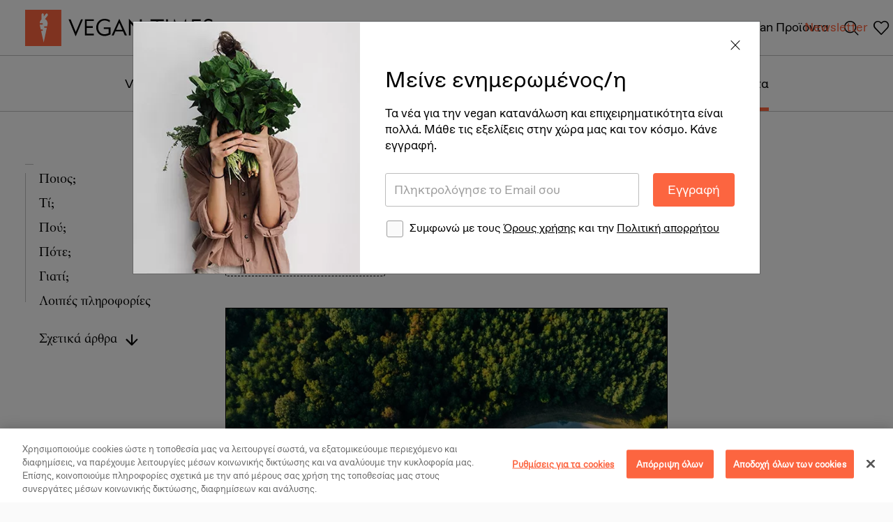

--- FILE ---
content_type: text/html; charset=utf-8
request_url: https://www.vegantimes.gr/el/learn/perivallon-viosimotita/2021/mono-to-3-tois-ekato-tis-gis-paramenei-analloioto/
body_size: 71011
content:


<!DOCTYPE html>
<html lang="el">
<head>
	<meta charset="utf-8" />
	<meta http-equiv="X-UA-Compatible" content="IE=edge">
	<meta name="format-detection" content="telephone=no">
	<meta name="viewport" content="width=device-width, initial-scale=1.0">


<title>Μόνο το 3% των οικοσυστημάτων της Γης παραμένει αναλλοίωτο | Vegan Times</title>
	<meta name="description" content="Μια νέα μελέτη δείχνει ότι μόλις το 3% της επιφάνειας της γης περιέχει άθικτα οικοσυστήματα, δηλ. οικοσυστήματα που μπορούν να θεωρηθούν &#171;φυσικά&#187;." />
	<meta name="robots" content="index, follow" />
	<link rel="canonical" href="https://www.vegantimes.gr/el/learn/perivallon-viosimotita/2021/mono-to-3-tois-ekato-tis-gis-paramenei-analloioto/" />

	<link rel="amphtml" href="https://www.vegantimes.gr/el/learn/perivallon-viosimotita/2021/mono-to-3-tois-ekato-tis-gis-paramenei-analloioto/?altTemplate=NewsItemPageAMP">




<meta property="og:type" content="website">
<meta property="og:site_name" content="Vegan Times" />
<meta property="og:title" content="Πόσο τοις εκατό των οικοσυστημάτων της Γης παραμένει &#171;φυσικό&#187;;" />
<meta property="og:url" content="https://www.vegantimes.gr/el/learn/perivallon-viosimotita/2021/mono-to-3-tois-ekato-tis-gis-paramenei-analloioto/" />
    <meta property="og:description" content="Μια νέα μελέτη δείχνει ότι μόλις το 3% της επιφάνειας της γης περιέχει άθικτα οικοσυστήματα, δηλ. οικοσυστήματα που μπορούν να θεωρηθούν &#171;φυσικά&#187;." />
    <meta property="og:image" content="https://www.vegantimes.gr/media/wfsb1cay/pexels-kelly-lacy-2876511.jpg" />

<!-- TODO what is summary_large_image -->
<meta name="twitter:card" content="summary_large_image ">
<meta name="twitter:creator" content="Vegan Times">
<meta name="twitter:site" content="Vegan Times">
<meta name="twitter:title" content="Πόσο τοις εκατό των οικοσυστημάτων της Γης παραμένει &#171;φυσικό&#187;;">
<meta name="twitter:url" content="https://www.vegantimes.gr/el/learn/perivallon-viosimotita/2021/mono-to-3-tois-ekato-tis-gis-paramenei-analloioto/">
    <meta name="twitter:description" content="Μια νέα μελέτη δείχνει ότι μόλις το 3% της επιφάνειας της γης περιέχει άθικτα οικοσυστήματα, δηλ. οικοσυστήματα που μπορούν να θεωρηθούν &#171;φυσικά&#187;." />
    <meta property="twitter:image" content="https://www.vegantimes.gr/media/wfsb1cay/pexels-kelly-lacy-2876511.jpg" />


<!-- Favicons -->
<link rel="apple-touch-icon" sizes="76x76" href="/imgs/favicons/apple-touch-icon.png">
<link rel="icon" type="image/png" sizes="32x32" href="/imgs/favicons/favicon-32x32.png">
<link rel="icon" type="image/png" sizes="16x16" href="/imgs/favicons/favicon-16x16.png">
<link rel="manifest" href="/imgs/favicons/site.webmanifest">
<link rel="mask-icon" href="/imgs/favicons/safari-pinned-tab.svg" color="#ff6440">
<meta name="msapplication-TileColor" content="#ff6440">
<meta name="theme-color" content="#ff6440">     

	<!--preload-->
	<link rel="preload" href="/fonts/FavoritPro/FavoritPro-Book.woff2" as="font" type="font/woff2" crossorigin>
	<link rel="preload" href="/fonts/Sabon/Sabon-Bold.woff2" as="font" type="font/woff2" crossorigin>
	<link rel="preload" href="/fonts/Sabon/Sabon-Regular.woff2" as="font" type="font/woff2" crossorigin>
	<link rel="preload" href="/fonts/icons/fonts/vegantimes-font.woff" as="font" type="font/woff2" crossorigin>

	<!-- Head Assets References -->
	
	<link href="/css/main.min.css?t=150150659043" rel="stylesheet" type="text/css" />


	<script>var jsCallbacks = []; function docReady(callback) { jsCallbacks.push(callback); }</script>

<!-- CookiePro Cookies Consent Notice start for www.vegantimes.gr -->
<script type="text/javascript" src="https://cookie-cdn.cookiepro.com/consent/8b190ed1-5a21-440b-910e-f89877ed8402/OtAutoBlock.js" ></script>
<script src="https://cookie-cdn.cookiepro.com/scripttemplates/otSDKStub.js"  type="text/javascript" charset="UTF-8" data-domain-script="8b190ed1-5a21-440b-910e-f89877ed8402" ></script>
<script type="text/javascript">
function OptanonWrapper() { }
</script>
<!-- CookiePro Cookies Consent Notice end for www.vegantimes.gr -->
<!-- Global site tag (gtag.js) - Google Analytics -->
<script async src="https://www.googletagmanager.com/gtag/js?id=UA-115019673-1"></script>
<script>
  window.dataLayer = window.dataLayer || [];
  function gtag(){dataLayer.push(arguments);}
  gtag('js', new Date());

  gtag('config', 'UA-115019673-1');
</script>
<script type="text/javascript">
    (function(c,l,a,r,i,t,y){
        c[a]=c[a]||function(){(c[a].q=c[a].q||[]).push(arguments)};
        t=l.createElement(r);t.async=1;t.src="https://www.clarity.ms/tag/"+i;
        y=l.getElementsByTagName(r)[0];y.parentNode.insertBefore(t,y);
    })(window, document, "clarity", "script", "55bu5c7ilx");
</script>
<script type='text/javascript' src='https://reviveadvegan.linakis.com/www/delivery/spcjs.php?id=1'></script>
<!-- Google Tag Manager -->
<script>(function(w,d,s,l,i){w[l]=w[l]||[];w[l].push({'gtm.start':
new Date().getTime(),event:'gtm.js'});var f=d.getElementsByTagName(s)[0],
j=d.createElement(s),dl=l!='dataLayer'?'&l='+l:'';j.async=true;j.src=
'https://www.googletagmanager.com/gtm.js?id='+i+dl;f.parentNode.insertBefore(j,f);
})(window,document,'script','dataLayer','GTM-M8QSZCB');</script>
<!-- End Google Tag Manager -->
</head>
<body class="newsitempage">

	<input type="hidden" id="recaptchaPublicKey" value="6LfHNe0ZAAAAALW6Rv8O-lRbGyLKFuvcrNAMDzfG" />

	<!-- Header -->




<!-- Search Modal -->
<div class="modal fade b-search-modal" id="searchModal" tabindex="-1" role="dialog" aria-labelledby="searchModalLabel" aria-hidden="true">
	<div class="modal-dialog modal-dialog-scrollable" role="document">
		<div class="modal-content">
			<div class="modal-header">
				<img src="/imgs/logos/vegan-times-logo.svg" alt="VEGAN TIMES" loading="lazy" />
				<button type="button" class="close" data-dismiss="modal" aria-label="Close">
					<span aria-hidden="true"></span>
				</button>
			</div>
			<div class="modal-body">

<div 
	 class="b-search v-search v-app"
	 v-bind:class="{'is-mounted': isMounted, 'has-error': !formValid && showError}"
	 data-autocomplete-handler="/umbraco/surface/searchsuggestions/getsearchsuggestions"
	 data-locale="el-gr"
	 data-search-url="/el/search/">

	<div class="e-loader e-loader--sml" v-show="loadingSubmit"></div>

	<form v-on:submit.prevent="submitSearch">
		<div class="b-search__form">

			<!-- term -->
			<div 
				 class="b-search__term form-control">
				<input 
					   type="search"
					   v-model.trim="term"
					   v-bind:placeholder="isMobile ? 'Αναζητήστε...' : 'Αναζήτησε επιχειρήσεις, προϊόντα, νέα, συνταγές...'"
					   @keyup="termChanged"
					   @focus="focusTerm"
					   autocomplete="off" />

				<div class="e-loader e-loader--sml" v-show="loadingResults"></div>

				<!--tooltip error-->
				<span 
					  class="tooltip tooltip-term"
					  data-theme="tooltipster-error"
					  data-trigger="custom"
					  title="Συμπλήρωσε τουλάχιστον 2 χαρακτήρες"></span>
			</div>

			<!-- location -->
			<div 
				 class="b-search__location form-control"
				 v-bind:class="{'is-focused': locationFocused}"
				 data-default-location="Αθήνα"
				 data-default-lat="37.9838096"
				 data-default-lng="23.7275388">

				<input 
					   type="search"
					   ref="location"
					   autocomplete="off"
					   class="locationAutocomplete"
					   value=""
					   placeholder="Εισάγετε τοποθεσία"
					   @focus="focusLocation()"
					   @keyup="locationTextChanged" />


				<span 
					  class="searchClear"
					  v-show="location.text.length"
					  @click="clearLocation()"></span>

				<div 
					 class="b-search__location__options"
					 v-show="locationFocused && !location.text.length && !showError">

					<ul>
						<li class="nav"
							v-show="false"
							v-on:click="useCurrentLocation()">
							Χρήση ακριβούς τοποθεσίας
						</li>
						<li 
							v-for="(location, index) in suggestedLocations"
							v-bind:key="index + location.type + location.text"
							v-if="location.text != ''"
							v-bind:class="{'recent': location.type == 'recent'}"
							v-on:click="locationSelected(location)">
							<span>
								{{location.text}}
							</span>
							<div 
								 v-if="location.type === 'recent'"
								 v-on:click.stop="clearRecentLocation(location)"
								 class="icon-close-menu-icon"
								 title=""></div>
						</li>
					</ul>
				</div>

				<!--tooltip error-->
				<span 
					  class="tooltip tooltip-location"
					  data-theme="tooltipster-error"
					  data-trigger="custom"
					  title="Επίλεξε τοποθεσία από τη λίστα"></span>

			</div>

			<!-- pac-container -->
			<div class="b-search__pac-container"></div>

			<!-- submit -->
			<div class="b-search__search-btn">
				<button type="submit"
						class="btn btn--orange">
					Αναζήτηση
				</button>
			</div>
		</div>
	</form>



	<div class="b-search__term-dropdown"
		 v-show="termFocused && !showError">

		<!-- Suggestions -->

		<div 
			 class="b-search__suggestions"
			 v-show="!results.length">

			<div class="b-search__categories">
				<div class="b-search__categories__title">
					Αναζητήστε στη Vegan Times
				</div>
					<div class="b-search__categoriesSection">
						<div class="categories">
							<ul>
										<li 
											@click="submitTerm()"
											v-if="location.text !== ''"
											data-search-result="/el/search/">
											<span>Όλα</span>
										</li>
										<li 
											@click="submitTerm()"
											data-directoryLnk="/el/vegan-epixeiriseis/restaurants-plus-cafe/"
											data-search-resultLnk="/el/search/search-restaurants/">
											<span>Εστιατόρια + καφέ</span>
										</li>
										<li 
											@click="submitTerm()"
											data-directoryLnk="/el/vegan-epixeiriseis/stores/"
											data-search-resultLnk="/el/search/search-stores/">
											<span>Καταστήματα</span>
										</li>
										<li 
											@click="submitTerm()"
											data-directoryLnk="/el/vegan-proionta/"
											data-search-resultLnk="/el/search/search-products/">
											<span>Προϊόντα</span>
										</li>
										<li 
											@click="submitTerm()"
											data-directoryLnk="/el/vegan-epixeiriseis/services/"
											data-search-resultLnk="/el/search/search-services/">
											<span>Υπηρεσίες</span>
										</li>
										<li 
											@click="submitTerm()"
											data-directoryLnk="/el/vegan-sintages/"
											data-search-resultLnk="/el/search/search-recipes/">
											<span>Συνταγές</span>
										</li>
										<li 
											@click="submitTerm()"
											data-directoryLnk="/el/learn/"
											data-search-resultLnk="/el/search/search-news/">
											<span>Άρθρα</span>
										</li>
							</ul>
						</div>
					</div>

			</div>
				<div class="b-search__popular">
					<div class="b-search__categories__title">
						Δημοφιλείς Αναζητήσεις
					</div>
					<ul>
							<li @click="submitTerm('Βιταμίνη Β12')">Βιταμίνη Β12</li>
							<li @click="submitTerm('Τόφου')">Τόφου</li>
							<li @click="submitTerm('Καλλυντικά')">Καλλυντικά</li>
							<li @click="submitTerm('Gluten free')">Gluten free</li>
							<li @click="submitTerm('στοματική υγιεινή')">στοματική υγιεινή</li>
							<li @click="submitTerm('τυρί')">τυρί</li>
					</ul>
				</div>
			<div class="b-search__recent" v-if="recentSearchTerms.length">
				<div class="b-search__categories__title">
					<span class="icon-recent"></span>
					ΟΙ ΠΡΟΣΦΑΤΕΣ ΑΝΑΖΗΤΗΣΕΙΣ ΜΟΥ
				</div>
				<ul>
					<li v-for="term in recentSearchTerms" @click="submitTerm(term)">{{term}}</li>
				</ul>
			</div>
		</div>

		<div class="b-search__results" v-show="results.length">
			<div class="b-search__results__item" v-for="result in results">
				<a :href="result.url" v-if="result.type == 'store'">
					<div class="store">
						<div class="b-search__results__item__img" v-if="result.image">
							<img :src="result.image" :alt="result.title" :title="result.title" />
						</div>
						<div class="b-search__results__item__desc">
							{{result.title}}
							<p v-html="result.subtitle"></p>
						</div>
					</div>
				</a>

				<a :href="result.url" v-if="result.type == 'product'">
					<div class="product">
						<div class="b-search__results__item__img" v-if="result.image">
							<img :src="result.image" :alt="result.title" :title="result.title" />
						</div>
						<div class="b-search__results__item__desc">
							{{result.title}}
							<p v-html="result.subtitle"></p>
						</div>
						<div class="storeCount" v-if="result.storecount">
							Διαθέσιμο σε: <span> {{result.storecount > 1 ? result.storecount + ' ' + 'καταστήματα' : result.storecount + ' ' + 'κατάστημα'}}</span>
						</div>
					</div>
				</a>

				<a :href="result.url" v-if="result.type == 'news'">
					<div class="article">
						<div class="b-search__results__item__img" v-if="result.image">
							<img :src="result.image" :alt="result.title" :title="result.title" />
						</div>
						<div class="b-search__results__item__desc">
							{{result.title}}
						</div>
					</div>
					<div class="e-tag" v-if="result.tag">
						<span>{{result.tag}}</span>
					</div>
				</a>
			</div>

			<!--all results-->
			<div class="b-search__results__lnk" v-if="results.length">
				<div class="e-rightLnk">
					<a @click="submitSearch()">
						<span><span>Όλα τα αποτελέσματα</span></span>
					</a>
				</div>
			</div>
		</div>
	</div>
</div>
<script>
	var popularLocations = [{"text":"Κεραμεικός, Αθήνα","lat":"37.981354","lng":"23.71629769999999"},{"text":"Χαλάνδρι","lat":"38.02133070000001","lng":"23.7986297"},{"text":"Θεσσαλονίκη","lat":"40.6400629","lng":"22.9444191"},{"text":"Κηφισιά","lat":"38.0868635","lng":"23.8003029"}];
</script>
			</div>
		</div>
	</div>
</div>


<header class="header">
	<div class="header__cont">
		<div class="header__row">
			<!--logo-->
			<div class="header__col header__col--logo">
				<a href="/" class="logo" alt="Vegan times">
					<img src="/imgs/logos/vegan-times-logo.svg" alt="VEGAN TIMES"
						 width="270"
						 height="52" 
						 loading="lazy"/>
				</a>
			</div>
			<!--center-->
				<div class="header__col header__col--nav">
					<nav>
						<ul>
								<li class="">
									<a class=""
									   href="/el/vegan-sintages/"
									   data-submenu-id="submenu-vegan-sintages">
										Vegan Συνταγές
									</a>
								</li>
								<li class="">
									<a class=""
									   href="/el/vegan-diatrofi-igeia/"
									   >
										Vegan Διατροφή &amp; Υγεία
									</a>
								</li>
								<li class="">
									<a class=""
									   href="/el/vigkanismos/"
									   data-submenu-id="submenu-vigkanismos">
										Βιγκανισμός
									</a>
								</li>
								<li class="">
									<a class="current"
									   href="/el/learn/"
									   data-submenu-id="submenu-learn">
										Νέα
									</a>
								</li>
								<li class="">
									<a class=""
									   href="/el/vegan-epixeiriseis/"
									   data-submenu-id="submenu-vegan-epixeiriseis">
										Vegan Επιχειρήσεις
									</a>
								</li>
								<li class="">
									<a class=""
									   href="/el/vegan-proionta/"
									   >
										Vegan Προϊόντα
									</a>
								</li>

							<!--if is homepage remove data-submenu-id else exist-->
							<li class="header__search">
									<a href="javascript:void(0)" data-submenu-id='submenu-05'
									   class=""
									   title="Αναζήτηση">

										<img src="/imgs/icons/search-icon.png"
											 alt="Αναζήτηση"
											 title="Αναζήτηση"
											 width="48"
											 height="48" />
									</a>

							</li>
							<li class="header__wishlist">

								<div class="dropdown d-flex">

									<a href="javascript:void(0)"
									   class="icon-favourite"
									   type="button"
									   id="dropdownMenuButtonWishlist"
									   data-toggle="dropdown"
									   aria-haspopup="true"
									   aria-expanded="false"
									   title="Αγαπημένα">

										<!--wishlist count-->
										<div id="v-wishlist-count">
											<span v-show="recordsCount > 0"
												  class="count v-app"
												  v-bind:class="{'is-mounted': isMounted}">
												{{recordsCount}}
											</span>
										</div>
									</a>
									<div class="dropdown-menu dropdown-menu-right"
										 aria-labelledby="dropdownMenuButtonWishlist">

										<div id="v-wishlist-short"
											 data-datahandler="/umbraco/surface/shortwishlist/getwishlist"
											 data-locale="el-gr"
											 data-itemsperpage="2">

											<b-wishlist-short v-bind:data-handler="dataHandler"
															  v-bind:items-per-page="itemsPerPage"
															  v-bind:dictionary="{ 'findProducts': 'Βρες προϊοντα', 'noResults' : 'Η λίστα με τα αγαπημένα σου είναι άδεια.', 'all': 'Όλα τα αγαπημένα', 'products': 'προϊόντα', 'remove': 'Αφαίρεση' }"
															  v-bind:locale="locale"></b-wishlist-short>
										</div>
									</div>
								</div>
							</li>
						</ul>
					</nav>
				</div>
			<!--right orange-->
				<div class="header__col header__col--orangeNav">
					<nav>
						<ul>
								<li><a href="/el/kane-eggrafi-sto-newsletter-tis-vegan-times/" target="_blank">Newsletter</a></li>
						</ul>
					</nav>
				</div>

			<!--burger-->
			<div class="header__col header__col--burger">
				<a href="javascript:void(0)" class="header__burger">
					<span></span>
					<span></span>
					<span></span>
					<span></span>
				</a>
			</div>
		</div>
	</div>
		<div class="header__megaMenu">
			<div class="header__megaMenu__items">
						<div id="submenu-vegan-sintages" class="header__megaMenu__item">
							<div class="header__megaMenu__cont">
								<nav>
									<ul class="">
											<li><a href="/el/vegan-sintages/proina/">Vegan Πρωινά + Brunch</a></li>
											<li><a href="/el/vegan-sintages/orektika/">Vegan Ορεκτικά</a></li>
											<li><a href="/el/vegan-sintages/kirios-piata/">Vegan Γεύματα</a></li>
											<li><a href="/el/vegan-sintages/psomi/">Vegan Ψωμί</a></li>
											<li><a href="/el/vegan-sintages/glika/">Vegan Γλυκά</a></li>
									</ul>
								</nav>
							</div>
						</div>
						<div id="submenu-vigkanismos" class="header__megaMenu__item">
							<div class="header__megaMenu__cont">
								<nav>
									<ul class="">
											<li><a href="/el/vigkanismos/giati-na-gino-vegan/">Γιατί να γίνω vegan</a></li>
											<li><a href="/el/vigkanismos/i-kathimerinotita-enos-vegan/">Η καθημερινότητα ενός vegan</a></li>
											<li><a href="/el/vigkanismos/vegan-glossary/">Vegan Γλωσσάρι</a></li>
									</ul>
								</nav>
							</div>
						</div>
						<div id="submenu-learn" class="header__megaMenu__item">
							<div class="header__megaMenu__cont">
								<nav>
									<ul class="">
											<li><a href="/el/learn/vegan-life/">Vegan Life</a></li>
											<li><a href="/el/learn/sinenteukseis/">Άνθρωποι</a></li>
											<li><a href="/el/learn/taksidia/">Ταξίδια</a></li>
											<li><a href="/el/learn/podcasts/">Podcasts</a></li>
											<li><a href="/el/learn/epixeirimatikotita-kainotomia/">Επιχειρηματικότητα + Καινοτομία</a></li>
											<li><a href="/el/learn/perivallon-viosimotita/">Περιβάλλον + Βιωσιμότητα</a></li>
									</ul>
								</nav>
							</div>
						</div>
						<div id="submenu-vegan-epixeiriseis" class="header__megaMenu__item">
							<div class="header__megaMenu__cont">
								<nav>
									<ul class="">
											<li><a href="/el/vegan-epixeiriseis/restaurants-plus-cafe/">Εστιατόρια + Καφέ</a></li>
											<li><a href="/el/vegan-epixeiriseis/stores/">Καταστήματα</a></li>
											<li><a href="/el/vegan-epixeiriseis/services/">Υπηρεσίες</a></li>
											<li><a href="/el/vegan-epixeiriseis/brands/">Brands</a></li>
									</ul>
								</nav>
							</div>
						</div>
				<div class="header__megaMenu__item header__megaMenu__item--search" id="submenu-05">
					<div class="header__megaMenu__cont">

<div 
	 class="b-search v-search v-app"
	 v-bind:class="{'is-mounted': isMounted, 'has-error': !formValid && showError}"
	 data-autocomplete-handler="/umbraco/surface/searchsuggestions/getsearchsuggestions"
	 data-locale="el-gr"
	 data-search-url="/el/search/">

	<div class="e-loader e-loader--sml" v-show="loadingSubmit"></div>

	<form v-on:submit.prevent="submitSearch">
		<div class="b-search__form">

			<!-- term -->
			<div 
				 class="b-search__term form-control">
				<input 
					   type="search"
					   v-model.trim="term"
					   v-bind:placeholder="isMobile ? 'Αναζητήστε...' : 'Αναζήτησε επιχειρήσεις, προϊόντα, νέα, συνταγές...'"
					   @keyup="termChanged"
					   @focus="focusTerm"
					   autocomplete="off" />

				<div class="e-loader e-loader--sml" v-show="loadingResults"></div>

				<!--tooltip error-->
				<span 
					  class="tooltip tooltip-term"
					  data-theme="tooltipster-error"
					  data-trigger="custom"
					  title="Συμπλήρωσε τουλάχιστον 2 χαρακτήρες"></span>
			</div>

			<!-- location -->
			<div 
				 class="b-search__location form-control"
				 v-bind:class="{'is-focused': locationFocused}"
				 data-default-location="Αθήνα"
				 data-default-lat="37.9838096"
				 data-default-lng="23.7275388">

				<input 
					   type="search"
					   ref="location"
					   autocomplete="off"
					   class="locationAutocomplete"
					   value=""
					   placeholder="Εισάγετε τοποθεσία"
					   @focus="focusLocation()"
					   @keyup="locationTextChanged" />


				<span 
					  class="searchClear"
					  v-show="location.text.length"
					  @click="clearLocation()"></span>

				<div 
					 class="b-search__location__options"
					 v-show="locationFocused && !location.text.length && !showError">

					<ul>
						<li class="nav"
							v-show="false"
							v-on:click="useCurrentLocation()">
							Χρήση ακριβούς τοποθεσίας
						</li>
						<li 
							v-for="(location, index) in suggestedLocations"
							v-bind:key="index + location.type + location.text"
							v-if="location.text != ''"
							v-bind:class="{'recent': location.type == 'recent'}"
							v-on:click="locationSelected(location)">
							<span>
								{{location.text}}
							</span>
							<div 
								 v-if="location.type === 'recent'"
								 v-on:click.stop="clearRecentLocation(location)"
								 class="icon-close-menu-icon"
								 title=""></div>
						</li>
					</ul>
				</div>

				<!--tooltip error-->
				<span 
					  class="tooltip tooltip-location"
					  data-theme="tooltipster-error"
					  data-trigger="custom"
					  title="Επίλεξε τοποθεσία από τη λίστα"></span>

			</div>

			<!-- pac-container -->
			<div class="b-search__pac-container"></div>

			<!-- submit -->
			<div class="b-search__search-btn">
				<button type="submit"
						class="btn btn--orange">
					Αναζήτηση
				</button>
			</div>
		</div>
	</form>



	<div class="b-search__term-dropdown"
		 v-show="termFocused && !showError">

		<!-- Suggestions -->

		<div 
			 class="b-search__suggestions"
			 v-show="!results.length">

			<div class="b-search__categories">
				<div class="b-search__categories__title">
					Αναζητήστε στη Vegan Times
				</div>
					<div class="b-search__categoriesSection">
						<div class="categories">
							<ul>
										<li 
											@click="submitTerm()"
											v-if="location.text !== ''"
											data-search-result="/el/search/">
											<span>Όλα</span>
										</li>
										<li 
											@click="submitTerm()"
											data-directoryLnk="/el/vegan-epixeiriseis/restaurants-plus-cafe/"
											data-search-resultLnk="/el/search/search-restaurants/">
											<span>Εστιατόρια + καφέ</span>
										</li>
										<li 
											@click="submitTerm()"
											data-directoryLnk="/el/vegan-epixeiriseis/stores/"
											data-search-resultLnk="/el/search/search-stores/">
											<span>Καταστήματα</span>
										</li>
										<li 
											@click="submitTerm()"
											data-directoryLnk="/el/vegan-proionta/"
											data-search-resultLnk="/el/search/search-products/">
											<span>Προϊόντα</span>
										</li>
										<li 
											@click="submitTerm()"
											data-directoryLnk="/el/vegan-epixeiriseis/services/"
											data-search-resultLnk="/el/search/search-services/">
											<span>Υπηρεσίες</span>
										</li>
										<li 
											@click="submitTerm()"
											data-directoryLnk="/el/vegan-sintages/"
											data-search-resultLnk="/el/search/search-recipes/">
											<span>Συνταγές</span>
										</li>
										<li 
											@click="submitTerm()"
											data-directoryLnk="/el/learn/"
											data-search-resultLnk="/el/search/search-news/">
											<span>Άρθρα</span>
										</li>
							</ul>
						</div>
					</div>

			</div>
				<div class="b-search__popular">
					<div class="b-search__categories__title">
						Δημοφιλείς Αναζητήσεις
					</div>
					<ul>
							<li @click="submitTerm('Βιταμίνη Β12')">Βιταμίνη Β12</li>
							<li @click="submitTerm('Τόφου')">Τόφου</li>
							<li @click="submitTerm('Καλλυντικά')">Καλλυντικά</li>
							<li @click="submitTerm('Gluten free')">Gluten free</li>
							<li @click="submitTerm('στοματική υγιεινή')">στοματική υγιεινή</li>
							<li @click="submitTerm('τυρί')">τυρί</li>
					</ul>
				</div>
			<div class="b-search__recent" v-if="recentSearchTerms.length">
				<div class="b-search__categories__title">
					<span class="icon-recent"></span>
					ΟΙ ΠΡΟΣΦΑΤΕΣ ΑΝΑΖΗΤΗΣΕΙΣ ΜΟΥ
				</div>
				<ul>
					<li v-for="term in recentSearchTerms" @click="submitTerm(term)">{{term}}</li>
				</ul>
			</div>
		</div>

		<div class="b-search__results" v-show="results.length">
			<div class="b-search__results__item" v-for="result in results">
				<a :href="result.url" v-if="result.type == 'store'">
					<div class="store">
						<div class="b-search__results__item__img" v-if="result.image">
							<img :src="result.image" :alt="result.title" :title="result.title" />
						</div>
						<div class="b-search__results__item__desc">
							{{result.title}}
							<p v-html="result.subtitle"></p>
						</div>
					</div>
				</a>

				<a :href="result.url" v-if="result.type == 'product'">
					<div class="product">
						<div class="b-search__results__item__img" v-if="result.image">
							<img :src="result.image" :alt="result.title" :title="result.title" />
						</div>
						<div class="b-search__results__item__desc">
							{{result.title}}
							<p v-html="result.subtitle"></p>
						</div>
						<div class="storeCount" v-if="result.storecount">
							Διαθέσιμο σε: <span> {{result.storecount > 1 ? result.storecount + ' ' + 'καταστήματα' : result.storecount + ' ' + 'κατάστημα'}}</span>
						</div>
					</div>
				</a>

				<a :href="result.url" v-if="result.type == 'news'">
					<div class="article">
						<div class="b-search__results__item__img" v-if="result.image">
							<img :src="result.image" :alt="result.title" :title="result.title" />
						</div>
						<div class="b-search__results__item__desc">
							{{result.title}}
						</div>
					</div>
					<div class="e-tag" v-if="result.tag">
						<span>{{result.tag}}</span>
					</div>
				</a>
			</div>

			<!--all results-->
			<div class="b-search__results__lnk" v-if="results.length">
				<div class="e-rightLnk">
					<a @click="submitSearch()">
						<span><span>Όλα τα αποτελέσματα</span></span>
					</a>
				</div>
			</div>
		</div>
	</div>
</div>
<script>
	var popularLocations = [{"text":"Κεραμεικός, Αθήνα","lat":"37.981354","lng":"23.71629769999999"},{"text":"Χαλάνδρι","lat":"38.02133070000001","lng":"23.7986297"},{"text":"Θεσσαλονίκη","lat":"40.6400629","lng":"22.9444191"},{"text":"Κηφισιά","lat":"38.0868635","lng":"23.8003029"}];
</script>
					</div>
				</div>
			</div>
		</div>

		<div class="header__mobMenu">
			<!--Main menu-->
			<div class="header__mobMenu__cont">
				<div class="header__mobMenu__main">
					<nav>
						<div class="header__mobMenu__nav header__mobMenu__nav--main">
								<div class="header__mobMenu__nav__item ">
									<div class="header__mobMenu__nav__head">
										<a href="/el/vegan-sintages/" >Vegan Συνταγές</a>

											<span class="header__mobMenu__nav__toggler"></span>
									</div>
										<ul class="header__mobMenu__nav__submenu">
												<li><a href="/el/vegan-sintages/proina/">Vegan Πρωινά + Brunch</a></li>
												<li><a href="/el/vegan-sintages/orektika/">Vegan Ορεκτικά</a></li>
												<li><a href="/el/vegan-sintages/kirios-piata/">Vegan Γεύματα</a></li>
												<li><a href="/el/vegan-sintages/psomi/">Vegan Ψωμί</a></li>
												<li><a href="/el/vegan-sintages/glika/">Vegan Γλυκά</a></li>
										</ul>
								</div>
								<div class="header__mobMenu__nav__item ">
									<div class="header__mobMenu__nav__head">
										<a href="/el/vegan-diatrofi-igeia/" >Vegan Διατροφή &amp; Υγεία</a>

									</div>
								</div>
								<div class="header__mobMenu__nav__item ">
									<div class="header__mobMenu__nav__head">
										<a href="/el/vigkanismos/" >Βιγκανισμός</a>

											<span class="header__mobMenu__nav__toggler"></span>
									</div>
										<ul class="header__mobMenu__nav__submenu">
												<li><a href="/el/vigkanismos/giati-na-gino-vegan/">Γιατί να γίνω vegan</a></li>
												<li><a href="/el/vigkanismos/i-kathimerinotita-enos-vegan/">Η καθημερινότητα ενός vegan</a></li>
												<li><a href="/el/vigkanismos/vegan-glossary/">Vegan Γλωσσάρι</a></li>
										</ul>
								</div>
								<div class="header__mobMenu__nav__item ">
									<div class="header__mobMenu__nav__head">
										<a href="/el/learn/" >Νέα</a>

											<span class="header__mobMenu__nav__toggler"></span>
									</div>
										<ul class="header__mobMenu__nav__submenu">
												<li><a href="/el/learn/vegan-life/">Vegan Life</a></li>
												<li><a href="/el/learn/sinenteukseis/">Άνθρωποι</a></li>
												<li><a href="/el/learn/taksidia/">Ταξίδια</a></li>
												<li><a href="/el/learn/podcasts/">Podcasts</a></li>
												<li><a href="/el/learn/epixeirimatikotita-kainotomia/">Επιχειρηματικότητα + Καινοτομία</a></li>
												<li><a href="/el/learn/perivallon-viosimotita/">Περιβάλλον + Βιωσιμότητα</a></li>
										</ul>
								</div>
								<div class="header__mobMenu__nav__item ">
									<div class="header__mobMenu__nav__head">
										<a href="/el/vegan-epixeiriseis/" >Vegan Επιχειρήσεις</a>

											<span class="header__mobMenu__nav__toggler"></span>
									</div>
										<ul class="header__mobMenu__nav__submenu">
												<li><a href="/el/vegan-epixeiriseis/restaurants-plus-cafe/">Εστιατόρια + Καφέ</a></li>
												<li><a href="/el/vegan-epixeiriseis/stores/">Καταστήματα</a></li>
												<li><a href="/el/vegan-epixeiriseis/services/">Υπηρεσίες</a></li>
												<li><a href="/el/vegan-epixeiriseis/brands/">Brands</a></li>
										</ul>
								</div>
								<div class="header__mobMenu__nav__item ">
									<div class="header__mobMenu__nav__head">
										<a href="/el/vegan-proionta/" >Vegan Προϊόντα</a>

									</div>
								</div>
						</div>
							<div class="header__mobMenu__nav header__mobMenu__nav--extra">
									<div class="header__mobMenu__nav__item">
										<div class="header__mobMenu__nav__head">
											<a href="/el/kane-eggrafi-sto-newsletter-tis-vegan-times/" target="_blank">Newsletter</a>
										</div>
									</div>
							</div>
					</nav>
				</div>
			</div>
		</div>
</header>

	<div class="s-submenu">
		<div class="s-submenu__row">
			<div class="s-submenu__cont">
					<nav>
						<ul class="">
								<li class=""><a href="/el/learn/vegan-life/">Vegan Life</a></li>
								<li class=""><a href="/el/learn/sinenteukseis/">Άνθρωποι</a></li>
								<li class=""><a href="/el/learn/taksidia/">Ταξίδια</a></li>
								<li class=""><a href="/el/learn/podcasts/">Podcasts</a></li>
								<li class=""><a href="/el/learn/epixeirimatikotita-kainotomia/">Επιχειρηματικότητα + Καινοτομία</a></li>
								<li class="active"><a href="/el/learn/perivallon-viosimotita/">Περιβάλλον + Βιωσιμότητα</a></li>
						</ul>
					</nav>
			</div>
		</div>
	</div>





	

<div class="page-content">

	<div class="">



	</div>

	<section class="s-article blog ">

		<div class="e-scroll-to-top"></div>

			<div class="page-container">
				<div class="s-article__wrp">

						<div class="s-article__left">
								<div class="b-aside-menu">
									<ul>
											<li><a href="#section-1"></a></li>
											<li><a href="#section-2">Ποιος;</a></li>
											<li><a href="#section-3">Τί;</a></li>
											<li><a href="#section-4">Πού;</a></li>
											<li><a href="#section-5">Πότε;</a></li>
											<li><a href="#section-6">Γιατί;</a></li>
											<li><a href="#section-7">Λοιπές πληροφορίες</a></li>
									</ul>
									<a class="related-link" href="javascript:void(0)" title="Σχετικά άρθρα">
										Σχετικά άρθρα
									</a>
								</div>
						</div>

					<!--center-->
<div class="s-article__center">
	<div class="s-article__center__wrp">
		<!--section 01-->
        <div class="s-article__topHeader js-section"
             id="section-1">
            <div class="b-article__header ">
                <h1>Μόνο το 3% των οικοσυστημάτων της Γης παραμένει αναλλοίωτο</h1>
            </div>
            <div class="b-article__summary">
                
            </div>
            <div class="b-article__feature">
                        <a href="/el/learn/perivallon-viosimotita/" title="Περιβάλλον + Βιωσιμότητα" class="e-tag ">
                            <h4>Περιβάλλον + Βιωσιμότητα</h4>
                        </a>

                <div class="publishedDate">
                    14/12/2023
                </div>

                


<div class="dropdown d-flex">
	<a href="javascript:void(0)"
	   class="icon-share-bordered"
	   id="dropdownShareButton"
	   data-toggle="dropdown"
	   aria-haspopup="true"
	   aria-expanded="false"
	   title="Μοιράσου το">
	</a>
	<div class="dropdown-menu dropdown-menu-right"
		 aria-labelledby="dropdownShareButton">

		<div class="b-action__social">
			<ul>
				<li>
					<a href="javascript:void(0)" class="icon-facebook share-link share-link--fb" target="_blank">
						<span>Facebook</span>
					</a>
				</li>
				<li>
					<a href="javascript:void(0)" class="icon-linkedin share-link share-link--linkedin" target="_blank">
						<span>LinkedIn</span>
					</a>
				</li>
				<li>
					<a href="javascript:void(0)" class="icon-email share-link share-link--email" target="_blank">
						<span>Email</span>
					</a>
				</li>
				<li>
					<a href="javascript:void(0)" class="icon-viber share-link share-viber">
						<span>Viber</span>
					</a>
				</li>
				<li>
					<a href="javascript:void(0)" class="icon-whatsapp share-link share-whats-app" data-action="share/whatsapp/share">
						<span>Whats app</span>
					</a>
				</li>
			</ul>
		</div>
	</div>
</div>

            </div>

                <div class="b-article__img" style="background-image:url('https://www.vegantimes.gr/media/wfsb1cay/pexels-kelly-lacy-2876511.jpg?height=600')">
                </div>
        </div>
		<!--section 02-->
			<div class="s-article__row">
						<div class="b-article__txt js-section" id="section-2">
<h2>Ποιος;</h2>							<p>Πολυπληθής ομάδα επιστημόνων από Πανεπιστήμια (μεταξύ των οποίων τα Πανεπιστήμια του Cambridge, της Οξφόρδης, του Κεντ, του Άμστερνταμ, του Γκέτεμποργκ, του Μεξικού) και ερευνητικά κέντρα όπως η Διεθνής Ένωση Προστασίας της Φύσης (IUCN)…</p>
						</div>
						<div class="b-article__txt js-section" id="section-3">
<h2>Τί;</h2>							<p>…μελέτησε όλη την επιφάνεια της γης και κατέληξε στο συμπέρασμα πως μόνο το 3% των οικοσυστημάτων της γης παραμένει άθικτο με υγιείς πληθυσμούς όλων των αρχικών ζώων τους και ανενόχλητο (από τον άνθρωπο) βιότοπο.</p>
						</div>
						<div class="b-article__txt js-section" id="section-4">
<h2>Πού;</h2>							<p>Τα κομμάτια γης που δεν έχουν υποστεί βλάβη από την ανθρώπινη δραστηριότητα βρίσκονται κυρίως στα τροπικά δάση του Αμαζονίου και του Κονγκό, στα δάση της Ανατολικής Σιβηρίας και του βόρειου Καναδά, καθώς και στην τούνδρα και στη Σαχάρα.</p>
						</div>
						<div class="b-article__txt js-section" id="section-5">
<h2>Πότε;</h2>							<p>Η έρευνα δημοσιεύθηκε στις 15 Απριλίου του 2021 στο επιστημονικό περιοδικό <em>Frontiers </em><em>in </em><em>Forests </em><em>and </em><em>Global </em><em>Change</em>.</p>
						</div>
						<div class="b-article__txt js-section" id="section-6">
<h2>Γιατί;</h2>							<p>Προηγούμενες αναλύσεις που βασίζονται σε δορυφορικές εικόνες υποδηλώνουν ότι η γη που επηρεάζεται ελάχιστα από τον άνθρωπο αποτελεί το 20% έως 40% της επιφάνειας της γης. Όμως, οι ερευνητές στην παρούσα έρευνα, υποστηρίζουν ότι τα δάση, η σαβάνα, και η τούνδρα μπορεί να φαίνονται άθικτα από ψηλά, αλλά, στο έδαφος, λείπουν ζωτικά είδη, κυρίως λόγω του κυνηγιού, της εισαγωγής ξένων ειδών, και των ασθενειών.</p>
						</div>
						<div class="b-article__news-suggested d-none d-lg-block">

<div class="s-news-suggested">

	<div class="s-news-suggested__header">
		Προτεινόμενα άρθρα
	</div>

	<div class="s-news-suggested__body">

		<!--items-->
		<div class="s-news-suggested__items">

				<!--item-->
				<div class="s-news-suggested__item">

					<div class="b-news-tile">
						<div class="b-news-tile__picture">
							<a href="/el/learn/perivallon-viosimotita/2021/viopikilotita-allos-enas-fisikos-poros-se-stenotita/" title="Βιοποικιλότητα: άλλος ένας φυσικός πόρος σε στενότητα ">
								<img src="https://www.vegantimes.gr/media/2pmhwd3v/waterfall-1030737_1280.jpg?height=250" 
									 alt="Φυσικό περιβάλλον με πράσινο δάσος και καταρράκτη" 
									 title="Βιοποικιλότητα: άλλος ένας φυσικός πόρος σε στενότητα "
									 width="1280"
									 height="960" 
									 loading="lazy"/>
							</a>
						</div>
						<div class="b-news-tile__txts">
							<h3 class="heading">
								<a href="/el/learn/perivallon-viosimotita/2021/viopikilotita-allos-enas-fisikos-poros-se-stenotita/" title="Βιοποικιλότητα: άλλος ένας φυσικός πόρος σε στενότητα ">Βιοποικιλότητα: άλλος ένας φυσικός πόρος σε στενότητα </a>
							</h3>

						</div>
							<div class="b-news-tile__tags">
								<ul class="e-tag-ul">
										<li>
											<a href="/el/learn/perivallon-viosimotita/" title="Περιβάλλον + Βιωσιμότητα" class="e-tag ">
												<h4>Περιβάλλον + Βιωσιμότητα</h4>
											</a>
										</li>
								</ul>
							</div>
					</div>
				</div>
		</div>
	</div>
</div>
						</div>
						<div class="b-article__txt js-section" id="section-7">
<h2>Λοιπές πληροφορίες</h2>							<p>Η έρευνα δημοσιεύθηκε στο περιοδικό <em>Frontiers in Forests and Global Change</em> και πραγματοποιεί την πρώτη απόπειρα αποτίμησης της πανίδας για την παγκόσμια χερσαία επιφάνεια. Οι ερευνητές αξιολόγησαν πόσες οικολογικές περιοχές έχουν τοποθεσίες που θα μπορούσαν να χαρακτηριστούν ως κρίσιμες περιοχές βιοποικιλότητας (KBAs – Key Biodiversity Areas) με βάση την οικολογική τους ακεραιότητα. Εκτιμήθηκε ότι το τμήμα της επιφάνειας της γης που μπορεί να θεωρηθεί λειτουργικά άθικτο από άποψη πανίδας είναι τελικά λιγότερο από 3%. Αξίζει να σημειωθεί, επίσης, ότι μόνο το 11% της επιφάνειας αυτών των λειτουργικά άθικτων περιοχών περιλαμβάνεται σε προστατευόμενες περιοχές.</p>
<p style="text-align: center;"><br><img style="display: block; margin-left: auto; margin-right: auto;" src="/media/k13pclxj/pexels-taryn-elliott-3889918.jpg?width=333.3333333333333&amp;height=500" alt="wild animals in their natural habitat" width="333.3333333333333" height="500"><sup>Ζέβρες και καμηλοπάρδαλη στο φυσικό τους περιβάλλον. Εικόνα: Taryn Elliot | Pexels.</sup></p>
<p>Η επιφάνεια της γης που μπορεί να χαρακτηριστεί ως λειτουργικά άθικτη θα μπορούσε να αυξηθεί με την επανατοποθέτηση, σε περιοχές που έχουν χαμηλό ανθρώπινο αποτύπωμα, μικρού αριθμού (1-5) σημαντικών ειδών όπως οι ελέφαντες και οι λύκοι. Εάν παράλληλα σταματήσει το κυνήγι στις περιοχές αυτές, οι ερευνητές εκτιμούν ότι η επανεισαγωγή των ειδών θα μπορούσε να αυξήσει την επιφάνεια των υφιστάμενων άθικτων οικοσυστημάτων κατά 20%.</p>
<p>© Vegan Times 30-04-2021</p>
						</div>
			</div>

		<div class="s-article__row s-social">


<div class="b-action">
	<ul>

		<li>
			<div class="dropdown d-flex">
				<a href="javascript:void(0)"
				   class="icon-share-bordered"
				   id="dropdownShareButton"
				   data-toggle="dropdown"
				   aria-haspopup="true"
				   aria-expanded="false"
				   title="Μοιράσου το">
				</a>
				<div class="dropdown-menu dropdown-menu-right"
					 aria-labelledby="dropdownShareButton">

					<div class="b-action__social">
						<ul>
							<li>
								<a href="javascript:window.open('http://www.facebook.com/share.php?u=https://www.vegantimes.gr/el/learn/perivallon-viosimotita/2021/mono-to-3-tois-ekato-tis-gis-paramenei-analloioto/&title=Πόσο τοις εκατό των οικοσυστημάτων της Γης παραμένει &#171;φυσικό&#187;;')" class="icon-facebook share-link share-link--fb" target="_blank" title="Facebook">
									<span>Facebook</span>
								</a>
							</li>
							<li>
								<a href="javascript:window.open('https://www.linkedin.com/cws/share?url=https://www.vegantimes.gr/el/learn/perivallon-viosimotita/2021/mono-to-3-tois-ekato-tis-gis-paramenei-analloioto/')" class="icon-linkedin share-link share-link--linkedin" target="_blank" title="LinkedIn">
									<span>LinkedIn</span>
								</a>
							</li>
							<li>
								<a href="javascript:mailto:&subject=Πόσο τοις εκατό των οικοσυστημάτων της Γης παραμένει &#171;φυσικό&#187;;&body=https://www.vegantimes.gr/el/learn/perivallon-viosimotita/2021/mono-to-3-tois-ekato-tis-gis-paramenei-analloioto/" class="icon-email share-link share-link--email" target="_blank" title="Email">
									<span>Email</span>
								</a>
							</li>
							<li>
								<a href="javascript:void(0)" class="icon-viber share-link share-viber">
									<span>Viber</span>
								</a>
							</li>
							<li>
								<a href="javascript:void(0)" class="icon-whatsapp share-link share-whats-app" data-action="share/whatsapp/share">
									<span>Whats app</span>
								</a>
							</li>

						</ul>
					</div>
				</div>
			</div>
		</li>
	</ul>
</div>

		</div>

			<div class="s-google-news">
				<a rel="noopener" class="e-google-news" href="https://news.google.com/publications/CAAqBwgKMKOXrQswsKLFAw?ceid=GR:el&amp;oc=3&amp;hl=el&amp;gl=GR" target="_blank">
					<img src="/imgs/icons/icon_gnews.svg" alt="Google News" width="50" height="50" loading="lazy" />
					Ακολουθήστε την Vegan Times στο Google News
				</a>
			</div>
	</div>
</div>
				</div>
			</div>

	</section>

	<section class="s-sources">
		<div class="page-container">
			<div class="s-article__row border">
				<div class="b-source blog">


						<div class="b-source__published">
							Δημοσιεύτηκε: <span>30/04/2021</span>
						</div>
											<div class="b-source__updated">
							Ενημερώθηκε:
							<div class="publishedDate">
								14/12/2023
							</div>
						</div>
				</div>
					<div class="s-sources__cont blog">
						<article class="b-article">
							<div class="b-article__txt">
								<p>Πηγές:</p>

								<div class="b-show-more">
									<div class="b-show-more__content">
										<ol>
<li>Main picture credits to Kelly Lacy | Pexels</li>
<li>Plumptre, A. J. <em>et al.</em> (2021) ‘Where Might We Find Ecologically Intact Communities?’, <em>Frontiers in Forests and Global Change</em>, 4, p. 626635. doi: <a rel="noopener" href="https://doi.org/10.3389/ffgc.2021.626635" target="_blank">10.3389/ffgc.2021.626635</a>.</li>
</ol>
									</div>


								</div>
							</div>
						</article>
					</div>
			</div>
		</div>
	</section>

	<!--featured products-->
	<div id="v-featured-products"
		 v-bind:class="{'is-mounted': isMounted}">
		

	</div>





<div class="s-news-related">

	<div class="page-container">

		<div class="s-news-related__header">
			<div class="b-title">
				<div class="b-title__txt">
					<h2 class="heading">
						Διάβασε επίσης
					</h2>
				</div>
			</div>
		</div>

		<div class="s-news-related__body">

			<!--items-->
			<div class="s-news-related__main">
				<div class="s-news-related__items">

						<!--item-->
						<div class="s-news-related__item">

							<div class="b-news-short">
								<div class="b-news-short__date">
									
								</div>
								<div class="b-news-short__picture">
									<a href="/el/learn/perivallon-viosimotita/2023/armoniki-siniparxi-me-agria-zoa/" title="Συνυπάρχουμε αρμονικά με τα ελεύθερα (άγρια) ζώα ή όχι;">
										<img src="https://www.vegantimes.gr/media/ajikzumk/erik-mclean-pexels-low.jpg?height=250"
											 alt="Αλεπού σε άσφαλτο"
											 title="Συνυπάρχουμε αρμονικά με τα ελεύθερα (άγρια) ζώα ή όχι;"
											 loading="lazy" />
									</a>
								</div>
								<div class="b-news-short__txts">
									<h3 class="heading">
										<a href="/el/learn/perivallon-viosimotita/2023/armoniki-siniparxi-me-agria-zoa/" title="Συνυπάρχουμε αρμονικά με τα ελεύθερα (άγρια) ζώα ή όχι;">Συνυπάρχουμε αρμονικά με τα ελεύθερα (άγρια) ζώα ή όχι;</a>
									</h3>
								</div>

									<div class="b-news-short__tags">
										<ul class="e-tag-ul">
												<li>
													<a href="/el/learn/perivallon-viosimotita/" title="Περιβάλλον + Βιωσιμότητα" class="e-tag ">
														<h4>Περιβάλλον + Βιωσιμότητα</h4>
													</a>
												</li>
										</ul>
									</div>
							</div>
						</div>
						<!--item-->
						<div class="s-news-related__item">

							<div class="b-news-short">
								<div class="b-news-short__date">
									
								</div>
								<div class="b-news-short__picture">
									<a href="/el/learn/perivallon-viosimotita/2021/sistima-paragogis-trofimon-simantiki-apeili-gia-viopoikilotita/" title="Το σύστημα παραγωγής τροφίμων, σημαντική απειλή για την βιοποικιλότητα">
										<img src="https://www.vegantimes.gr/media/uhojefo1/cut-tree-2707612_1280.jpg?height=250"
											 alt="Κομμένο δέντρο, αποτέλεσμα της αποψίλωσης των δασών | Avanysathya | Pixabay"
											 title="Το σύστημα παραγωγής τροφίμων, σημαντική απειλή για την βιοποικιλότητα"
											 loading="lazy" />
									</a>
								</div>
								<div class="b-news-short__txts">
									<h3 class="heading">
										<a href="/el/learn/perivallon-viosimotita/2021/sistima-paragogis-trofimon-simantiki-apeili-gia-viopoikilotita/" title="Το σύστημα παραγωγής τροφίμων, σημαντική απειλή για την βιοποικιλότητα">Το σύστημα παραγωγής τροφίμων, σημαντική απειλή για την βιοποικιλότητα</a>
									</h3>
								</div>

									<div class="b-news-short__tags">
										<ul class="e-tag-ul">
												<li>
													<a href="/el/learn/perivallon-viosimotita/" title="Περιβάλλον + Βιωσιμότητα" class="e-tag ">
														<h4>Περιβάλλον + Βιωσιμότητα</h4>
													</a>
												</li>
										</ul>
									</div>
							</div>
						</div>
						<!--item-->
						<div class="s-news-related__item">

							<div class="b-news-short">
								<div class="b-news-short__date">
									
								</div>
								<div class="b-news-short__picture">
									<a href="/el/learn/perivallon-viosimotita/2021/oi-galazies-falaines-periorizontai/" title="Οι γαλάζιες φάλαινες υποφέρουν">
										<img src="https://www.vegantimes.gr/media/2yjfkzzf/pexels-elianne-dipp-4666753.jpg?height=250"
											 alt="Φάλαινες στη θάλασσα"
											 title="Οι γαλάζιες φάλαινες υποφέρουν"
											 loading="lazy" />
									</a>
								</div>
								<div class="b-news-short__txts">
									<h3 class="heading">
										<a href="/el/learn/perivallon-viosimotita/2021/oi-galazies-falaines-periorizontai/" title="Οι γαλάζιες φάλαινες υποφέρουν">Οι γαλάζιες φάλαινες υποφέρουν</a>
									</h3>
								</div>

									<div class="b-news-short__tags">
										<ul class="e-tag-ul">
												<li>
													<a href="/el/learn/perivallon-viosimotita/" title="Περιβάλλον + Βιωσιμότητα" class="e-tag ">
														<h4>Περιβάλλον + Βιωσιμότητα</h4>
													</a>
												</li>
										</ul>
									</div>
							</div>
						</div>
						<!--item-->
						<div class="s-news-related__item">

							<div class="b-news-short">
								<div class="b-news-short__date">
									
								</div>
								<div class="b-news-short__picture">
									<a href="/el/learn/perivallon-viosimotita/2021/viopikilotita-allos-enas-fisikos-poros-se-stenotita/" title="Βιοποικιλότητα: άλλος ένας φυσικός πόρος σε στενότητα ">
										<img src="https://www.vegantimes.gr/media/2pmhwd3v/waterfall-1030737_1280.jpg?height=250"
											 alt="Φυσικό περιβάλλον με πράσινο δάσος και καταρράκτη"
											 title="Βιοποικιλότητα: άλλος ένας φυσικός πόρος σε στενότητα "
											 loading="lazy" />
									</a>
								</div>
								<div class="b-news-short__txts">
									<h3 class="heading">
										<a href="/el/learn/perivallon-viosimotita/2021/viopikilotita-allos-enas-fisikos-poros-se-stenotita/" title="Βιοποικιλότητα: άλλος ένας φυσικός πόρος σε στενότητα ">Βιοποικιλότητα: άλλος ένας φυσικός πόρος σε στενότητα </a>
									</h3>
								</div>

									<div class="b-news-short__tags">
										<ul class="e-tag-ul">
												<li>
													<a href="/el/learn/perivallon-viosimotita/" title="Περιβάλλον + Βιωσιμότητα" class="e-tag ">
														<h4>Περιβάλλον + Βιωσιμότητα</h4>
													</a>
												</li>
										</ul>
									</div>
							</div>
						</div>
						<!--item-->
						<div class="s-news-related__item">

							<div class="b-news-short">
								<div class="b-news-short__date">
									
								</div>
								<div class="b-news-short__picture">
									<a href="/el/learn/perivallon-viosimotita/2021/to-edafos/" title="To έδαφος">
										<img src="https://www.vegantimes.gr/media/xd2ngpgl/pexels-pixabay-88512.jpg?height=250"
											 alt="Τυφλοπόντικας ξεπροβάλλει από το έδαφος"
											 title="To έδαφος"
											 loading="lazy" />
									</a>
								</div>
								<div class="b-news-short__txts">
									<h3 class="heading">
										<a href="/el/learn/perivallon-viosimotita/2021/to-edafos/" title="To έδαφος">To έδαφος</a>
									</h3>
								</div>

									<div class="b-news-short__tags">
										<ul class="e-tag-ul">
												<li>
													<a href="/el/learn/perivallon-viosimotita/" title="Περιβάλλον + Βιωσιμότητα" class="e-tag ">
														<h4>Περιβάλλον + Βιωσιμότητα</h4>
													</a>
												</li>
										</ul>
									</div>
							</div>
						</div>
				</div>
			</div>
		</div>
	</div>
</div>



</div>
<script type="application/ld+json">
	{
		"@context": "https://schema.org",
		"@type": "NewsArticle",
		"headline": "Μόνο το 3% των οικοσυστημάτων της Γης παραμένει αναλλοίωτο",
		"description": "",
		"datePublished": "2021-04-30T00:00:00.0000000",
		"dateModified": "2023-12-14T09:11:26.5930000Z",
		"image": [ "https://www.vegantimes.gr/media/wfsb1cay/pexels-kelly-lacy-2876511.jpg" ],
		"about": [
			{
				"@type": "Thing",
				"name": "Περιβάλλον + Βιωσιμότητα"
			}
		],
		"author": {
			"@type": "Person",
			"name": "Vegan Times"
		},
		"publisher": {
			"@type": "Organization",
			"@id": "https://www.vegantimes.gr/#organization",
			"url": "https://www.vegantimes.gr/",
			"name": "Vegan Times",
			"logo": {
				"@type": "ImageObject",
				"url": "https://www.vegantimes.gr//imgs/logos/logo.png"
			}
		},
		"articleSection": "Περιβάλλον + Βιωσιμότητα"
	}
</script>


	<!-- Footer -->

<footer>
	<div class="page-container">
			<div class="s-footer">
					<div class="s-footer--item">
						<div class="s-footer__title ">
Vegan Times						</div>
							<ul class="">
									<li><a href="/el/poioi-eimaste/" class="">Ποιοί είμαστε</a></li>
									<li><a href="/el/pistopoiiseis/" class="">Πιστοποιήσεις</a></li>
									<li><a href="/el/contact/" class="">Επικοινωνία</a></li>
									<li><a href="/el/learn/press-releases/" class="">Δελτία Τύπου</a></li>
							</ul>
					</div>
					<div class="s-footer--item">
						<div class="s-footer__title ">
Βρες						</div>
							<ul class="">
									<li><a href="/el/vegan-epixeiriseis/restaurants-plus-cafe/" class="">Εστιατόρια + Καφέ</a></li>
									<li><a href="/el/vegan-epixeiriseis/stores/" class="">Καταστήματα</a></li>
									<li><a href="/el/vegan-epixeiriseis/services/" class="">Υπηρεσίες</a></li>
									<li><a href="/el/vegan-epixeiriseis/brands/" class="">Brands</a></li>
							</ul>
					</div>
					<div class="s-footer--item">
						<div class="s-footer__title blog">
Νέα						</div>
							<ul class="blog">
									<li><a href="/el/learn/vegan-life/" class="">Vegan Life</a></li>
									<li><a class="">Επιστήμη</a></li>
									<li><a href="/el/learn/epixeirimatikotita-kainotomia/" class="">Επιχειρηματικότητα + CSR</a></li>
									<li><a href="/el/learn/perivallon-viosimotita/" class="">Περιβάλλον</a></li>
									<li><a href="/el/vegan-diatrofi-igeia/" class="">Υγεία + Ευεξία</a></li>
									<li><a href="/el/learn/sinenteukseis/" class="">Άνθρωποι</a></li>
									<li><a href="/el/learn/taksidia/" class="">Ταξίδια</a></li>
									<li><a href="/el/learn/podcasts/" class="">Podcasts</a></li>
							</ul>
					</div>
					<div class="s-footer--item">
						<div class="s-footer__title ">
Βιγκανισμός						</div>
							<ul class="">
									<li><a href="/el/vigkanismos/giati-na-gino-vegan/" class="">Γιατί να γίνω vegan</a></li>
									<li><a href="/el/vigkanismos/i-kathimerinotita-enos-vegan/" class="">Η καθημερινότητα ενός vegan</a></li>
									<li><a href="/el/vigkanismos/vegan-glossary/" class="">Vegan Γλωσσάρι</a></li>
							</ul>
					</div>
					<div class="s-footer--item">
						<div class="s-footer__title ">
Vegan Συνταγές						</div>
							<ul class="">
									<li><a href="/el/vegan-sintages/proina/" class="">Vegan Πρωινά + Brunch</a></li>
									<li><a href="/el/vegan-sintages/orektika/" class="">Vegan Ορεκτικά</a></li>
									<li><a href="/el/vegan-sintages/kirios-piata/" class="">Vegan Γεύματα</a></li>
									<li><a href="/el/vegan-sintages/psomi/" class="">Vegan Ψωμί</a></li>
									<li><a href="/el/vegan-sintages/glika/" class="">Vegan Γλυκά</a></li>
							</ul>
					</div>

					<div class="s-footer--item">
													<div class="b-social">
									<div class="b-social__title">
										Ακολούθησε
									</div>
																	<ul>
											<li><a rel="noopener" href="https://www.facebook.com/VeganTimes.gr" class="icon-facebook" target="_blank" title="Facebook"></a></li>
											<li><a rel="noopener" href="https://www.instagram.com/vegantimes.gr/" class="icon-instagram" target="_blank" title="Instagram"></a></li>
											<li><a rel="noopener" href="https://www.linkedin.com/company/vegan-times/" class="icon-linkedin" target="_blank" title="LinkedIn"></a></li>
									</ul>
									<ul>
											<li><a rel="noopener" href="https://www.youtube.com/channel/UCr6ocKOTwznTYZSI87k4VPA" class="icon-youtube" target="_blank" title="Youtube"></a></li>
											<li><a rel="noopener" href="https://news.google.com/publications/CAAqBwgKMKOXrQswsKLFAw?ceid=GR:el&amp;oc=3&amp;hl=el&amp;gl=GR" class="icon-google-news" target="_blank" title="Google News"></a></li>
											<li><a rel="noopener" href="https://open.spotify.com/show/1h15npzPQc0QNQNjHyOIPH" class="icon-spotify" target="_blank" title="Spotify"></a></li>
									</ul>
									<ul>
									</ul>
							</div>
							<div class="b-awards">
								<ul>
									<li>
										<img src="/imgs/awards/Vegan_Awards_2022_Gold_Vegan_Site.png?width=75"
											 alt="Awards 2022 Vegan Gold"
											 width="980"
											 height="980" 
											 loading="lazy"/>
									</li>
									<li>
										<img src="/imgs/awards/UX_CX_Awards_2022_Silver.png?width=100"
											 alt="Awards 2022 Vegan Gold"
											 width="980"
											 height="980"
											 loading="lazy"/>
									</li>
								</ul>
							</div>
					</div>
			</div>

		<div class="s-copyright">
			<div class="s-copyright--left">
				&#169; 2026, Vegan Times. All Rights Reserved
			</div>

			<div class="s-copyright--middle">
				<!-- CookiePro Cookies Settings button start -->
				<button id="ot-sdk-btn" class="ot-sdk-show-settings">Cookie Settings</button>
				<style>
					#ot-sdk-btn.ot-sdk-show-settings, #ot-sdk-btn.optanon-show-settings {
						color: #fc6540;
						border: 1px solid #fc6540;
					}

						#ot-sdk-btn.ot-sdk-show-settings:hover, #ot-sdk-btn.optanon-show-settings:hover {
							background-color: #fc6540;
						}
				</style>
				<!-- CookiePro Cookies Settings button end -->
			</div>
			<div class="s-copyright--right">
				<ul>
					<li class="designedBy">
						Created by
						<a rel="noopener" href="https://www.linakis.com/en" target="_blank">
							<img src="/imgs/logos/linakis.svg" alt="Linakis Digital" loading="lazy" width="100" height="20">
						</a>
					</li>
				</ul>
			</div>
		</div>
	</div>
</footer>

<!-- Search submit error modal -->
<!-- Modal -->
<div class="modal fade" id="searchErrorModal" tabindex="-1" role="dialog" aria-hidden="true">
    <div class="modal-dialog" role="document">
        <div class="modal-content">
            <button type="button" class="close" data-dismiss="modal" aria-label="Close"></button>

            <div class="modal__icon">
                <img src="/imgs/icons/error-icon.svg" alt="error" />
            </div>
            <div class="modal__title">Παρουσιάστηκε τεχνικό πρόβλημα.</div>
            <div class="modal__body">
                <p>Δοκιμάστε ξανά την αναζήτηση σας.</p>
            </div>

        </div>
    </div>
</div>

<!-- Modal -->
<div class="modal fade"
	 id="newsletterModal"
	 tabindex="-1"
	 role="dialog"
	 aria-labelledby="newsletterModalLabel"
	 aria-hidden="true">

	<div class="modal-dialog" role="document">
		<div class="modal-content">
			<div class="modal-header">
				<button type="button"
						class="close"
						data-dismiss="modal"
						aria-label="Close">
					<span aria-hidden="true"></span>
				</button>
			</div>
			<div class="modal-body">

				<!--newsletter section-->
				<div class="s-newsletter-modal">

					<div class="s-newsletter-modal__aside">
						<img src="https://www.vegantimes.gr/media/lgfnz1qb/image-1.png" alt="Newsletter" />
					</div>

					<div class="s-newsletter-modal__main">
						

<!--newsletteer section-->
<section class="s-newsletter ">

	<div class="page-container">

		<div class="s-newsletter__cont"
			 data-error="&lt;p&gt;Η εγγραφή στο newsletter απέτυχε. Παρακαλώ προσπαθήστε αργότερα.&lt;/p&gt;">

			<!--b-title-->
			<div class="b-title">
				<div class="b-title__txt">
					<h2>Μείνε ενημερωμένος/η</h2>
				</div>
				<div class="b-title__desc">
					<p>Τα νέα για την vegan κατανάλωση και επιχειρηματικότητα είναι πολλά. Μάθε τις εξελίξεις στην χώρα μας και τον κόσμο. Κάνε εγγραφή. </p>
				</div>
			</div>

			<div class="s-newsletter__form">
<form action="/umbraco/Surface/Mailchimp/MembersAddOrUpdate" id="modalsubscribeForm" method="post"><input name="__RequestVerificationToken" type="hidden" value="3CDUwtTHD2TxYD_gl7yZaBgjk_KPmum14xRcz3_zJ0lUnhhWsEfi8KBArfNtGIaPyd-LtQHbNdTgiOAcpf9Uj205BNYDiPIZfdXBVzK_V9Y1" />					<div class="s-newsletter__wrp">
						<div class="form-control newsletter">
							<input autocomplete="off" data-val="true" data-val-email="Το email που πληκτρολογήσατε δεν είναι έγκυρο" data-val-regex="Το email που πληκτρολογήσατε δεν είναι έγκυρο" data-val-regex-pattern="^[a-zA-Z0-9.@-_]*$" data-val-required="Το πεδίο Email είναι υποχρεωτικό" id="modalEmailNLT" name="FormModel.Email" placeholder="Πληκτρολόγησε το Email σου" type="email" value="" />
							<span class="field-validation-valid" data-valmsg-for="FormModel.Email" data-valmsg-replace="true"></span>
						</div>
						<div class="d-none d-lg-block">
							<button class="btn btn--orange js-register">Εγγραφή</button>
						</div>
					</div>
					<!--checkbox-->
					<div class="form-group form-group--terms">
						<div class="custom-inpts">
							<input data-val="true" data-val-range="Θα πρέπει να συμφωνήσετε με τους Όρους Χρήσης για να υποβάλετε τη φόρμα" data-val-range-max="1" data-val-range-min="1" data-val-required="Θα πρέπει να συμφωνήσετε με τους Όρους Χρήσης για να υποβάλετε τη φόρμα" id="modalTermsNLT" name="FormModel.HasAccepted" type="checkbox" value="true" /><input name="FormModel.HasAccepted" type="hidden" value="false" />
							<label for="modalTermsNLT"><p>Συμφωνώ με τους <a rel="noopener" href="/el/oroi-xrisis/" target="_blank" title="Oroi Xrisis">Όρους χρήσης</a> και την <a rel="noopener" href="/el/politiki-aporritou/" target="_blank" title="Politiki Aporritou">Πολιτική απορρήτου</a></p></label>
						</div>
						<div><span class="field-validation-valid" data-valmsg-for="FormModel.HasAccepted" data-valmsg-replace="true"></span></div>
					</div>
					<!--submit devices-->
					<div class="s-newsletter__submit-devices d-block d-lg-none">
						<button class="btn btn--orange js-register">Εγγραφή</button>
					</div>
</form>			</div>

			<div class="s-newsletter__msg">

				<div class="alert alert-success d-none" role="alert">
					<p><strong>Μόλις έλαβες ένα email επιβεβαίωσης!</strong></p>
<p>Κάνε κλικ στο link που θα βρεις στο email σου για να ολοκληρώσεις την εγγραφή σου.</p>
				</div>

				<div class="alert alert-danger d-none" role="alert"></div>
			</div>
		</div>
	</div>
</section>
					</div>
				</div>
			</div>
		</div>
	</div>
</div>





	<!-- Additional Assets -->
	

	<!-- Body Assets References -->
	<link href="/css/vendors.min.css?t=150150659043" rel="stylesheet" type="text/css" />
	<link href="/fonts/iconsFontastic/styles.css?t=150150659043" rel="stylesheet" type="text/css" />
	<link href="/fonts/icons/icons.css?t=150150659043" rel="stylesheet" type="text/css" />

	<script defer="defer" src="/js/vendors.min.js?t=150150659043" type="text/javascript"></script>
	<script defer="defer" src="/js/main.min.js?t=150150659043" type="text/javascript"></script>

	<script src="https://cdnjs.cloudflare.com/ajax/libs/markerclustererplus/2.1.4/markerclusterer.min.js"></script>

	<link rel="stylesheet" media="print" href="/css/print.min.css">

	<script>
		var recaptchaOnloadCallback = function () {

			var recaptchas = document.querySelectorAll('div[class=g-recaptcha]');
			var siteKey = jQuery('#recaptchaPublicKey').val();
			for (i = 0; i < recaptchas.length; i++) {
				grecaptcha.render(recaptchas[i].id, {
					'sitekey': siteKey,
				});
			}
		}
	</script>

	<!-- Additional Assets -->
	

	<!-- External Body Scripts -->

</body>
</html>

--- FILE ---
content_type: text/css
request_url: https://www.vegantimes.gr/css/print.min.css
body_size: 1839
content:
body{font:12pt Georgia,Times New Roman,Times,serif;line-height:1.3;background:#fff}a,body{color:#000}a{border:none!important}a:visited{color:#000}.b-social,.b-tip>img,.header__col--burger,.header__col--lang,.header__col--nav,.header__col--orangeNav,.header__megaMenu,.header__mobMenu,.nutritious-red:before,.s-adv,.s-adv__conts,.s-author__img,.s-featured-products,.s-nutritious__info,.s-recipe-description__img,.s-recipe-reviews,.s-recipe-share,.s-recipe-teaser__aside,.s-recipe-teaser__badges,.s-recipe-teaser__toolbar,.s-recipe-video,.s-recipes-slider,.s-submenu,footer{display:none}.header,.header__cont,.s-recipe,.s-recipe__main{background:#fff}.b-ingredients table tr td:first-child,.s-nutritious__disclaimer,.s-nutritious__disclaimer a{color:#000}.page-content,.s-recipe-tips{padding-top:0!important}.s-nutritious,.s-recipe-tips{padding-bottom:0!important}.header{position:relative;top:auto;z-index:98}.s-recipe-teaser__body{padding-top:20px}.s-recipe-info__block{max-width:25%}.b-ingredients .e-corner,.b-ingredients table,.s-recipe-info li{border-color:#000}.s-recipe-info li{width:auto}.s-recipe-info li:nth-child(2n){border-right:1px solid #000}.b-recipe-info-box i{display:none}.b-recipe-info-box .values b,.b-recipe-info-box .values em{display:block}.b-ingredients table tr.b-ingredients__title td div{border:none}.b-tip,.s-author__title,.s-recipe-info__wrp,.s-recipe-teaser__body,.skin-ad .s-recipe-description__wrp{margin-bottom:20px!important}.s-nutritious__item,.s-recipe-teaser__info{margin-bottom:0!important}.s-recipe-teaser__title h1{font-size:1.5em}.s-recipe-teaser__desc{font-size:1em}.s-nutritious__cont{-ms-flex-wrap:nowrap;flex-wrap:nowrap}.s-author__body,.s-nutritious{padding-top:20px!important;padding-bottom:20px!important}.s-recipe-info__txt,.s-recipe-info__txt .portions{border-color:#000}.s-author:after,.s-author__inner:after,.s-recipe-description__wrp:after,.s-recipe-description__wrp__inner:after,.s-recipe-tips:after,.s-recipe-tips__inner:after,[class*=nutritious-]:before{display:none}.s-recipe-description__cont ol li:before,ol.rounded-list li:before{color:#000;background:#fff;width:auto;height:auto}

--- FILE ---
content_type: image/svg+xml
request_url: https://www.vegantimes.gr/imgs/icons/error-icon.svg
body_size: 375
content:
<svg width="46" height="39" viewBox="0 0 46 39" fill="none" xmlns="http://www.w3.org/2000/svg">
<path fill-rule="evenodd" clip-rule="evenodd" d="M43.4676 37L23 2.8873L2.53238 37L43.4676 37ZM24.715 1.85831C23.9382 0.563629 22.0618 0.563629 21.285 1.85831L0.8174 35.971C0.0175708 37.3041 0.977796 39 2.53238 39H43.4676C45.0222 39 45.9824 37.3041 45.1826 35.971L24.715 1.85831ZM22 12C22 11.4477 22.4477 11 23 11C23.5523 11 24 11.4477 24 12V25C24 25.5523 23.5523 26 23 26C22.4477 26 22 25.5523 22 25V12ZM23 32C23.5523 32 24 31.5523 24 31C24 30.4477 23.5523 30 23 30C22.4477 30 22 30.4477 22 31C22 31.5523 22.4477 32 23 32Z" fill="black"/>
</svg>


--- FILE ---
content_type: application/x-javascript
request_url: https://cookie-cdn.cookiepro.com/consent/8b190ed1-5a21-440b-910e-f89877ed8402/OtAutoBlock.js
body_size: 1926
content:
!function(){function q(a){var c=[],b=[],e=function(f){for(var g={},h=0;h<u.length;h++){var d=u[h];if(d.Tag===f){g=d;break}var l=void 0,k=d.Tag;var C=(k=-1!==k.indexOf("http:")?k.replace("http:",""):k.replace("https:",""),-1!==(l=k.indexOf("?"))?k.replace(k.substring(l),""):k);if(f&&(-1!==f.indexOf(C)||-1!==d.Tag.indexOf(f))){g=d;break}}return g}(a);return e.CategoryId&&(c=e.CategoryId),e.Vendor&&(b=e.Vendor.split(":")),!e.Tag&&D&&(b=c=function(f){var g=[],h=function(d){var l=document.createElement("a");
return l.href=d,-1!==(d=l.hostname.split(".")).indexOf("www")||2<d.length?d.slice(1).join("."):l.hostname}(f);v.some(function(d){return d===h})&&(g=["C0004"]);return g}(a)),{categoryIds:c,vsCatIds:b}}function w(a){return!a||!a.length||(a&&window.OptanonActiveGroups?a.every(function(c){return-1!==window.OptanonActiveGroups.indexOf(","+c+",")}):void 0)}function m(a,c){void 0===c&&(c=null);var b=window,e=b.OneTrust&&b.OneTrust.IsVendorServiceEnabled;b=e&&b.OneTrust.IsVendorServiceEnabled();return"Categories"===
r||"All"===r&&e&&!b?w(a):("Vendors"===r||"All"===r&&e&&b)&&w(c)}function n(a){a=a.getAttribute("class")||"";return-1!==a.indexOf("optanon-category")||-1!==a.indexOf("ot-vscat")}function p(a){return a.hasAttribute("data-ot-ignore")}function x(a,c,b){void 0===b&&(b=null);var e=a.join("-"),f=b&&b.join("-"),g=c.getAttribute("class")||"",h="",d=!1;a&&a.length&&-1===g.indexOf("optanon-category-"+e)&&(h=("optanon-category-"+e).trim(),d=!0);b&&b.length&&-1===g.indexOf("ot-vscat-"+f)&&(h+=" "+("ot-vscat-"+
f).trim(),d=!0);d&&c.setAttribute("class",h+" "+g)}function y(a,c,b){void 0===b&&(b=null);var e;a=a.join("-");b=b&&b.join("-");return-1===c.indexOf("optanon-category-"+a)&&(e=("optanon-category-"+a).trim()),-1===c.indexOf("ot-vscat-"+b)&&(e+=" "+("ot-vscat-"+b).trim()),e+" "+c}function z(a){var c,b=q(a.src||"");(b.categoryIds.length||b.vsCatIds.length)&&(x(b.categoryIds,a,b.vsCatIds),m(b.categoryIds,b.vsCatIds)||(a.type="text/plain"),a.addEventListener("beforescriptexecute",c=function(e){"text/plain"===
a.getAttribute("type")&&e.preventDefault();a.removeEventListener("beforescriptexecute",c)}))}function A(a){var c=a.src||"",b=q(c);(b.categoryIds.length||b.vsCatIds.length)&&(x(b.categoryIds,a,b.vsCatIds),m(b.categoryIds,b.vsCatIds)||(a.removeAttribute("src"),a.setAttribute("data-src",c)))}var u=JSON.parse('[{"Tag":"https://www.googletagmanager.com/gtm.js","CategoryId":["C0002"],"Vendor":null},{"Tag":"https://www.google-analytics.com/analytics.js","CategoryId":["C0002","C0004"],"Vendor":null},{"Tag":"https://open.spotify.com/embed/episode/24853o33qNVmRXZQ4kneYp","CategoryId":["C0003"],"Vendor":null},{"Tag":"https://www.youtube.com/embed/xAkfYQheCiM","CategoryId":["C0004"],"Vendor":null},{"Tag":"https://open.spotify.com/embed/episode/4PYMmahFgofs4I3dka67jm","CategoryId":["C0003"],"Vendor":null},{"Tag":"https://www.youtube.com/embed/AIT6caarVEo","CategoryId":["C0004"],"Vendor":null},{"Tag":"https://www.youtube.com/embed/-4a0mUPqibk","CategoryId":["C0004"],"Vendor":null},{"Tag":"https://www.youtube.com/embed/q3iBcsACNxI","CategoryId":["C0004"],"Vendor":null},{"Tag":"https://open.spotify.com/embed/episode/18LhIwp4IdYD3DlqFtc7Y9","CategoryId":["C0003"],"Vendor":null},{"Tag":"https://www.youtube.com/embed/lpGkGdgjU5A","CategoryId":["C0004"],"Vendor":null},{"Tag":"https://www.youtube.com/embed/i3iQwJpY3uw","CategoryId":["C0004"],"Vendor":null},{"Tag":"https://www.youtube.com/embed/MlD7OUOjQik","CategoryId":["C0004"],"Vendor":null},{"Tag":"https://open.spotify.com/embed/episode/3KKod5ZxRGBKZPF8IPfwDE","CategoryId":["C0003"],"Vendor":null},{"Tag":"https://www.youtube.com/embed/KzDkEx06gUE","CategoryId":["C0004"],"Vendor":null},{"Tag":"https://www.youtube.com/embed/udgXwaBn0NY","CategoryId":["C0004"],"Vendor":null},{"Tag":"https://www.youtube.com/embed/7_JIQn3tQpc","CategoryId":["C0004"],"Vendor":null},{"Tag":"https://open.spotify.com/embed/episode/35ZSAqmnN4EvwTDYToY3fX","CategoryId":["C0003"],"Vendor":null},{"Tag":"https://open.spotify.com/embed/episode/30fjHBBqv5GtZI4BQgyd9j","CategoryId":["C0003"],"Vendor":null},{"Tag":"https://open.spotify.com/embed/episode/6nkvymJLye0H9JXI7UMQBI","CategoryId":["C0003"],"Vendor":null},{"Tag":"https://open.spotify.com/embed/episode/2WnJRY2ypPvk3og7P3Rsa1","CategoryId":["C0003"],"Vendor":null},{"Tag":"https://open.spotify.com/embed/episode/1MPpaNKOnUXLFSRb8dedrQ","CategoryId":["C0003"],"Vendor":null},{"Tag":"https://www.googletagmanager.com/gtag/destination","CategoryId":["C0002"],"Vendor":null},{"Tag":"https://www.youtube.com/embed/-y_aej71m38","CategoryId":["C0004"],"Vendor":null},{"Tag":"https://open.spotify.com/embed/episode/20XqFwKHpdIryXUu8IofBL","CategoryId":["C0003"],"Vendor":null},{"Tag":"https://www.googletagmanager.com/gtag/js","CategoryId":["C0002"],"Vendor":null},{"Tag":"https://open.spotify.com/embed/episode/35C1yaMmBCfJSIjLDUaQXi","CategoryId":["C0003"],"Vendor":null},{"Tag":"https://googleads.g.doubleclick.net/pagead/viewthroughconversion/431917035/","CategoryId":["C0004"],"Vendor":null},{"Tag":"https://open.spotify.com/embed/episode/0jf5f1cAtyGaaqlkzinih7","CategoryId":["C0003"],"Vendor":null},{"Tag":"https://open.spotify.com/embed/episode/54tlPvYlTH0u9tSdjiI8EX","CategoryId":["C0003"],"Vendor":null},{"Tag":"https://open.spotify.com/embed/episode/2kSNMKhVfHEHsluYW5JJDU","CategoryId":["C0003"],"Vendor":null},{"Tag":"https://www.youtube.com/embed/elU32XNj8PM","CategoryId":["C0004"],"Vendor":null},{"Tag":"https://open.spotify.com/embed-podcast/episode/30fjHBBqv5GtZI4BQgyd9j","CategoryId":["C0003"],"Vendor":null},{"Tag":"https://www.youtube.com/embed/v3FinisGIp4","CategoryId":["C0004"],"Vendor":null},{"Tag":"https://open.spotify.com/embed/episode/2d4EgyfcHnKYhHvLbJF8I5","CategoryId":["C0003"],"Vendor":null},{"Tag":"https://www.youtube.com/embed/Bi5q7py_xCQ","CategoryId":["C0004"],"Vendor":null},{"Tag":"https://c.bing.com/c.gif","CategoryId":["C0004"],"Vendor":null}]'),
D=JSON.parse("false"),r=JSON.parse('"Categories"'),v=(v=[""]).filter(function(a){if("null"!==a&&a.trim().length)return a}),t=["embed","iframe","img","script"],B=((new MutationObserver(function(a){Array.prototype.forEach.call(a,function(c){Array.prototype.forEach.call(c.addedNodes,function(e){1!==e.nodeType||-1===t.indexOf(e.tagName.toLowerCase())||n(e)||p(e)||("script"===e.tagName.toLowerCase()?z:A)(e)});var b=c.target;!c.attributeName||n(b)&&p(b)||("script"===b.nodeName.toLowerCase()?z(b):-1!==t.indexOf(c.target.nodeName.toLowerCase())&&
A(b))})})).observe(document.documentElement,{childList:!0,subtree:!0,attributes:!0,attributeFilter:["src"]}),document.createElement);document.createElement=function(){for(var a,c,b=[],e=0;e<arguments.length;e++)b[e]=arguments[e];return"script"===b[0].toLowerCase()||-1!==t.indexOf(b[0].toLowerCase())?(a=B.bind(document).apply(void 0,b),c=a.setAttribute.bind(a),Object.defineProperties(a,{src:{get:function(){try{return a.cloneNode().src}catch(f){return a.getAttribute("src")||""}},set:function(f){var g=
b[0],h,d,l,k="";k=q(k="string"==typeof f||f instanceof Object?f.toString():k);return d=g,l=a,!(h=k).categoryIds.length&&!h.vsCatIds.length||"script"!==d.toLowerCase()||n(l)||m(h.categoryIds,h.vsCatIds)||p(l)?(d=g,h=a,!(l=k).categoryIds.length||-1===t.indexOf(d.toLowerCase())||n(h)||m(l.categoryIds,l.vsCatIds)||p(h)?c("src",f):(a.removeAttribute("src"),c("data-src",f),(g=a.getAttribute("class"))||c("class",y(k.categoryIds,g||"",k.vsCatIds)))):(c("type","text/plain"),c("src",f)),!0}},type:{get:function(){return a.getAttribute("type")||
""},set:function(f){return h=c,d=q((g=a).src||""),h("type",!d.categoryIds.length&&!d.vsCatIds.length||n(g)||m(d.categoryIds,d.vsCatIds)||p(g)?f:"text/plain"),!0;var g,h,d}},class:{set:function(f){return h=c,!(d=q((g=a).src)).categoryIds.length&&!d.vsCatIds.length||n(g)||m(d.categoryIds,d.vsCatIds)||p(g)?h("class",f):h("class",y(d.categoryIds,f,d.vsCatIds)),!0;var g,h,d}}}),a.setAttribute=function(f,g,h){"type"!==f&&"src"!==f||h?c(f,g):a[f]=g},a):B.bind(document).apply(void 0,b)}}();

--- FILE ---
content_type: image/svg+xml
request_url: https://www.vegantimes.gr/imgs/icons/icon_gnews.svg
body_size: 616
content:
<?xml version="1.0" encoding="UTF-8"?>
<svg xmlns="http://www.w3.org/2000/svg" xmlns:xlink="http://www.w3.org/1999/xlink" width="60pt" height="60pt" viewBox="0 0 60 60" version="1.1">
<g id="surface1">
<path style=" stroke:none;fill-rule:nonzero;fill:rgb(5.882353%,61.568627%,34.509804%);fill-opacity:1;" d="M 52.089844 1.820312 L 30 1.820312 L 7.910156 19.5 L 52.089844 19.5 Z M 52.089844 1.820312 "/>
<path style=" stroke:none;fill-rule:nonzero;fill:rgb(19.215686%,66.666667%,32.156863%);fill-opacity:1;" d="M 7.910156 1.820312 L 30 1.820312 L 30 19.5 L 7.910156 19.5 Z M 7.910156 1.820312 "/>
<path style=" stroke:none;fill-rule:nonzero;fill:rgb(92.156863%,25.490196%,19.607843%);fill-opacity:1;" d="M 36.839844 47.472656 L 43.382812 14.554688 L 60.003906 17.859375 L 53.460938 50.777344 Z M 36.839844 47.472656 "/>
<path style=" stroke:none;fill-rule:nonzero;fill:rgb(97.254902%,65.882353%,3.137255%);fill-opacity:1;" d="M 45.054688 8.914062 L 30 11.910156 L 6.546875 50.785156 L 51.601562 41.824219 Z M 45.054688 8.914062 "/>
<path style=" stroke:none;fill-rule:nonzero;fill:rgb(98.431373%,74.117647%,0%);fill-opacity:1;" d="M 0 17.878906 L 6.546875 50.785156 L 30 46.121094 L 30 11.910156 Z M 0 17.878906 "/>
<path style=" stroke:none;fill-rule:nonzero;fill:rgb(25.490196%,45.882353%,87.45098%);fill-opacity:1;" d="M 53.847656 23.609375 L 30 23.609375 L 22.96875 40.894531 L 30 58.179688 L 53.847656 58.179688 Z M 53.847656 23.609375 "/>
<path style=" stroke:none;fill-rule:nonzero;fill:rgb(25.098039%,52.54902%,95.686275%);fill-opacity:1;" d="M 6.152344 23.609375 L 30 23.609375 L 30 58.179688 L 6.152344 58.179688 Z M 6.152344 23.609375 "/>
<path style=" stroke:none;fill-rule:nonzero;fill:rgb(89.019608%,90.588235%,91.764706%);fill-opacity:1;" d="M 37.207031 32.105469 L 46.816406 32.105469 L 46.816406 35.621094 L 37.207031 35.621094 Z M 37.207031 32.105469 "/>
<path style=" stroke:none;fill-rule:nonzero;fill:rgb(89.019608%,90.588235%,91.764706%);fill-opacity:1;" d="M 37.207031 39.136719 L 46.816406 39.136719 L 46.816406 42.652344 L 37.207031 42.652344 Z M 37.207031 39.136719 "/>
<path style=" stroke:none;fill-rule:nonzero;fill:rgb(89.019608%,90.588235%,91.764706%);fill-opacity:1;" d="M 37.207031 46.167969 L 46.816406 46.167969 L 46.816406 49.683594 L 37.207031 49.683594 Z M 37.207031 46.167969 "/>
<path style=" stroke:none;fill-rule:nonzero;fill:rgb(100%,100%,100%);fill-opacity:1;" d="M 30 39.136719 L 23.4375 39.136719 L 23.4375 42.652344 L 29.941406 42.652344 C 29.167969 45.519531 26.546875 47.632812 23.4375 47.632812 C 19.722656 47.632812 16.699219 44.613281 16.699219 40.894531 C 16.699219 37.179688 19.722656 34.15625 23.4375 34.15625 C 25.027344 34.15625 26.539062 34.710938 27.75 35.71875 L 30 33.019531 C 28.160156 31.484375 25.855469 30.640625 23.4375 30.640625 C 17.785156 30.640625 13.183594 35.242188 13.183594 40.894531 C 13.183594 46.550781 17.785156 51.148438 23.4375 51.148438 C 25.933594 51.148438 28.21875 50.253906 30 48.769531 L 31.347656 42.652344 Z M 30 39.136719 "/>
<path style=" stroke:none;fill-rule:nonzero;fill:rgb(89.019608%,90.588235%,91.764706%);fill-opacity:1;" d="M 30 39.136719 L 30 48.769531 C 32.253906 46.886719 33.691406 44.054688 33.691406 40.894531 L 33.691406 39.136719 Z M 30 39.136719 "/>
</g>
</svg>
